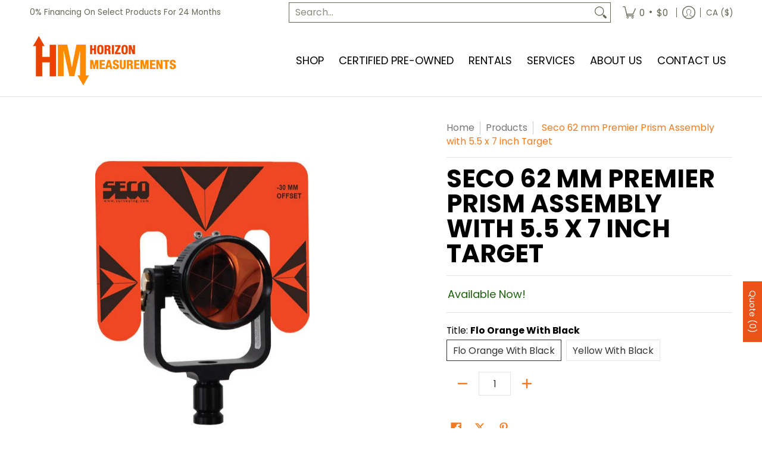

--- FILE ---
content_type: text/javascript
request_url: https://horizonmeasurements.com/cdn/shop/t/14/assets/script.check.js?v=106748519663541281521729138092
body_size: -335
content:
let body=document.getElementById("main-body");theme.breakpoint=600;function Theme_Width(b){theme.height=window.innerHeight,theme.width=body.scrollWidth,theme.breakpoint_margin=600-(window.innerWidth-document.documentElement.clientWidth)}Theme_Width(body);function Details_Open(b){var iW=theme.width,dO=b.querySelectorAll(".open-container.desktop > details");iW<=theme.breakpoint_margin?dO.forEach(function(d){d.open=!1}):dO.forEach(function(d){d.open=!0})}var header=document.querySelector("header");"ontouchstart"in document.documentElement||navigator.MaxTouchPoints>0||navigator.msMaxTouchPoints>0?theme.detectmob=!0:theme.detectmob=!1,theme.detectmob&&body.classList.add("true-mobile"),Details_Open(body);var cW=window.innerWidth;header||(document.selectors={sht:0},theme.multiHead="false",window.addEventListener("resize",function(b){if(cW!=window.innerWidth){cW=window.innerWidth;var body2=document.body;Theme_Width(body2),Details_Open(body2)}}),body.classList.remove("loading")),window.addEventListener("resize",function(b){if(cW!=window.innerWidth){cW=window.innerWidth;var body2=document.body;Theme_Width(body2),Details_Open(body2)}});
//# sourceMappingURL=/cdn/shop/t/14/assets/script.check.js.map?v=106748519663541281521729138092
